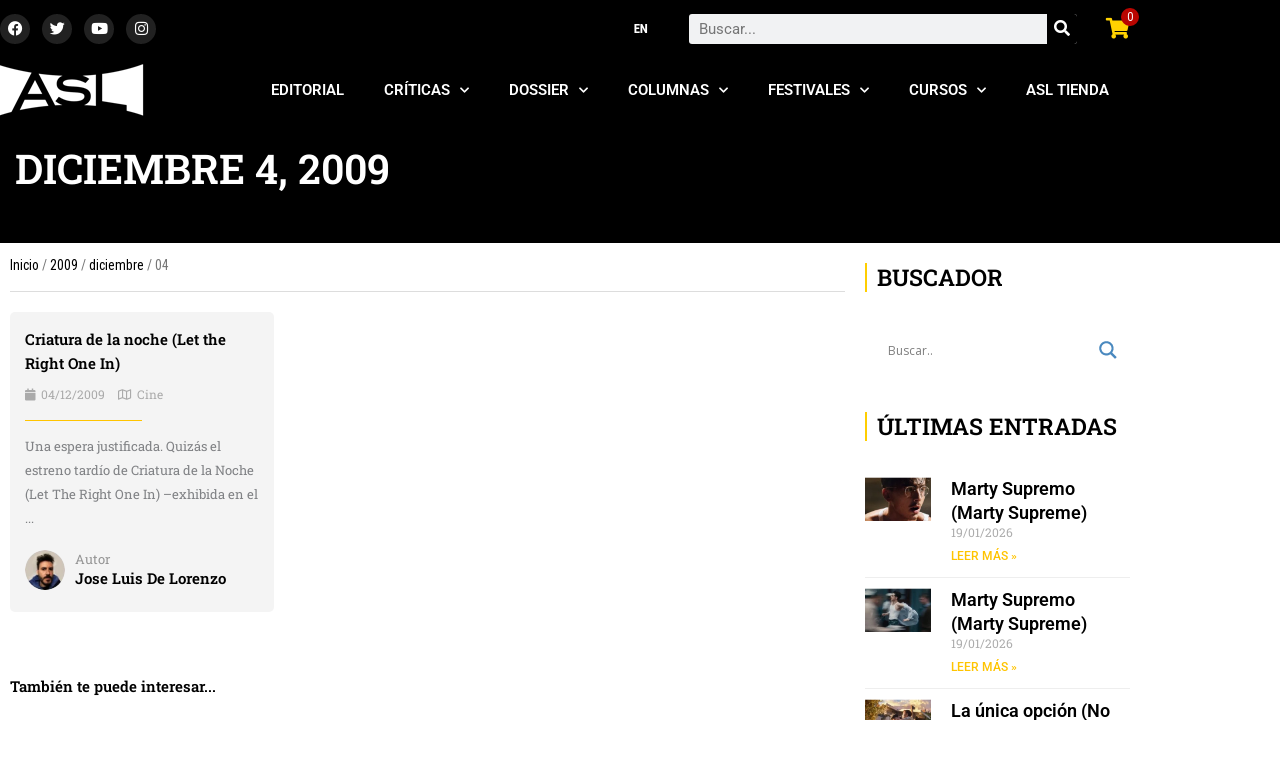

--- FILE ---
content_type: text/css
request_url: https://asalallena.com.ar/wp-content/themes/astra-child/style.css?ver=1
body_size: -8
content:

/**
 * Theme Name: Astra Child
 * Template:   astra
 */
 
 
 


/*nuevo css*/

.nav-mobile {
    
    animation: color-in 1s ease;
    
}


@keyframes color-in {
    
    0% {
        
        background-color:rgba(0, 0, 0, 0);
        
    }
    
    100% {
        
        background-color:rgba(0, 0, 0, 0.9);
        
    }
}